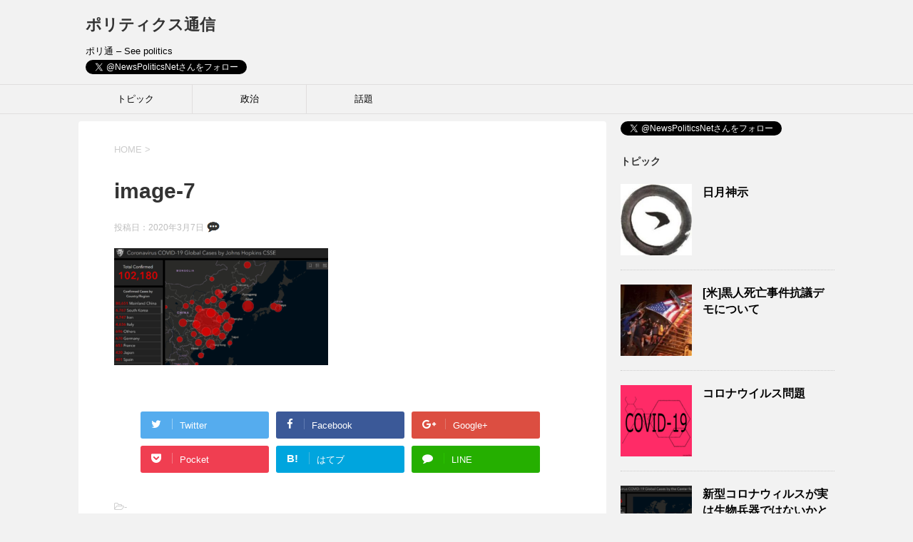

--- FILE ---
content_type: text/html; charset=UTF-8
request_url: https://newspolitics.net/coronavirus-bio/image-7-2/
body_size: 11657
content:
<!DOCTYPE html>
<!--[if lt IE 7]>
<html class="ie6" lang="ja"
	prefix="og: https://ogp.me/ns#" > <![endif]-->
<!--[if IE 7]>
<html class="i7" lang="ja"
	prefix="og: https://ogp.me/ns#" > <![endif]-->
<!--[if IE 8]>
<html class="ie" lang="ja"
	prefix="og: https://ogp.me/ns#" > <![endif]-->
<!--[if gt IE 8]><!-->
<html lang="ja"
	prefix="og: https://ogp.me/ns#" >
	<!--<![endif]-->
	<head prefix="og: http://ogp.me/ns# fb: http://ogp.me/ns/fb# article: http://ogp.me/ns/article#">
		<meta charset="UTF-8" >
		<meta name="viewport" content="width=device-width,initial-scale=1.0,user-scalable=yes">
		<meta name="format-detection" content="telephone=no" >
		
		
		<link rel="alternate" type="application/rss+xml" title="ポリティクス通信 RSS Feed" href="https://newspolitics.net/feed/" />
		<link rel="pingback" href="https://newspolitics.net/xmlrpc.php" >
		<!--[if lt IE 9]>
		<script src="https://newspolitics.net/wp-content/themes/stinger8/js/html5shiv.js"></script>
		<![endif]-->
				<title>image-7 &#8211; ポリティクス通信</title>
<link rel='dns-prefetch' href='//ajax.googleapis.com' />
<link rel='dns-prefetch' href='//s.w.org' />
		<script type="text/javascript">
			window._wpemojiSettings = {"baseUrl":"https:\/\/s.w.org\/images\/core\/emoji\/12.0.0-1\/72x72\/","ext":".png","svgUrl":"https:\/\/s.w.org\/images\/core\/emoji\/12.0.0-1\/svg\/","svgExt":".svg","source":{"concatemoji":"https:\/\/newspolitics.net\/wp-includes\/js\/wp-emoji-release.min.js?ver=5.4.18"}};
			/*! This file is auto-generated */
			!function(e,a,t){var n,r,o,i=a.createElement("canvas"),p=i.getContext&&i.getContext("2d");function s(e,t){var a=String.fromCharCode;p.clearRect(0,0,i.width,i.height),p.fillText(a.apply(this,e),0,0);e=i.toDataURL();return p.clearRect(0,0,i.width,i.height),p.fillText(a.apply(this,t),0,0),e===i.toDataURL()}function c(e){var t=a.createElement("script");t.src=e,t.defer=t.type="text/javascript",a.getElementsByTagName("head")[0].appendChild(t)}for(o=Array("flag","emoji"),t.supports={everything:!0,everythingExceptFlag:!0},r=0;r<o.length;r++)t.supports[o[r]]=function(e){if(!p||!p.fillText)return!1;switch(p.textBaseline="top",p.font="600 32px Arial",e){case"flag":return s([127987,65039,8205,9895,65039],[127987,65039,8203,9895,65039])?!1:!s([55356,56826,55356,56819],[55356,56826,8203,55356,56819])&&!s([55356,57332,56128,56423,56128,56418,56128,56421,56128,56430,56128,56423,56128,56447],[55356,57332,8203,56128,56423,8203,56128,56418,8203,56128,56421,8203,56128,56430,8203,56128,56423,8203,56128,56447]);case"emoji":return!s([55357,56424,55356,57342,8205,55358,56605,8205,55357,56424,55356,57340],[55357,56424,55356,57342,8203,55358,56605,8203,55357,56424,55356,57340])}return!1}(o[r]),t.supports.everything=t.supports.everything&&t.supports[o[r]],"flag"!==o[r]&&(t.supports.everythingExceptFlag=t.supports.everythingExceptFlag&&t.supports[o[r]]);t.supports.everythingExceptFlag=t.supports.everythingExceptFlag&&!t.supports.flag,t.DOMReady=!1,t.readyCallback=function(){t.DOMReady=!0},t.supports.everything||(n=function(){t.readyCallback()},a.addEventListener?(a.addEventListener("DOMContentLoaded",n,!1),e.addEventListener("load",n,!1)):(e.attachEvent("onload",n),a.attachEvent("onreadystatechange",function(){"complete"===a.readyState&&t.readyCallback()})),(n=t.source||{}).concatemoji?c(n.concatemoji):n.wpemoji&&n.twemoji&&(c(n.twemoji),c(n.wpemoji)))}(window,document,window._wpemojiSettings);
		</script>
		<style type="text/css">
img.wp-smiley,
img.emoji {
	display: inline !important;
	border: none !important;
	box-shadow: none !important;
	height: 1em !important;
	width: 1em !important;
	margin: 0 .07em !important;
	vertical-align: -0.1em !important;
	background: none !important;
	padding: 0 !important;
}
</style>
	<link rel='stylesheet' id='wp-block-library-css'  href='https://newspolitics.net/wp-includes/css/dist/block-library/style.min.css?ver=5.4.18' type='text/css' media='all' />
<style id='wp-block-library-inline-css' type='text/css'>
.has-text-align-justify{text-align:justify;}
</style>
<link rel='stylesheet' id='cld-font-awesome-css'  href='https://newspolitics.net/wp-content/plugins/comments-like-dislike/css/fontawesome/css/all.min.css?ver=1.1.0' type='text/css' media='all' />
<link rel='stylesheet' id='cld-frontend-css'  href='https://newspolitics.net/wp-content/plugins/comments-like-dislike/css/cld-frontend.css?ver=1.1.0' type='text/css' media='all' />
<link rel='stylesheet' id='contact-form-7-css'  href='https://newspolitics.net/wp-content/plugins/contact-form-7/includes/css/styles.css?ver=5.1.7' type='text/css' media='all' />
<link rel='stylesheet' id='toc-screen-css'  href='https://newspolitics.net/wp-content/plugins/table-of-contents-plus/screen.min.css?ver=2002' type='text/css' media='all' />
<link rel='stylesheet' id='parent-style-css'  href='https://newspolitics.net/wp-content/themes/stinger8/style.css?ver=5.4.18' type='text/css' media='all' />
<link rel='stylesheet' id='normalize-css'  href='https://newspolitics.net/wp-content/themes/stinger8/css/normalize.css?ver=1.5.9' type='text/css' media='all' />
<link rel='stylesheet' id='font-awesome-css'  href='https://newspolitics.net/wp-content/themes/stinger8/css/fontawesome/css/font-awesome.min.css?ver=4.5.0' type='text/css' media='all' />
<link rel='stylesheet' id='style-css'  href='https://newspolitics.net/wp-content/themes/stinger8-child/style.css?ver=5.4.18' type='text/css' media='all' />
<link rel='stylesheet' id='recent-posts-widget-with-thumbnails-public-style-css'  href='https://newspolitics.net/wp-content/plugins/recent-posts-widget-with-thumbnails/public.css?ver=6.7.0' type='text/css' media='all' />
<link rel='stylesheet' id='jetpack_css-css'  href='https://newspolitics.net/wp-content/plugins/jetpack/css/jetpack.css?ver=8.4.5' type='text/css' media='all' />
<script type='text/javascript' src='//ajax.googleapis.com/ajax/libs/jquery/1.11.3/jquery.min.js?ver=1.11.3'></script>
<script type='text/javascript'>
/* <![CDATA[ */
var cld_js_object = {"admin_ajax_url":"https:\/\/newspolitics.net\/wp-admin\/admin-ajax.php","admin_ajax_nonce":"12b544868d"};
/* ]]> */
</script>
<script type='text/javascript' src='https://newspolitics.net/wp-content/plugins/comments-like-dislike/js/cld-frontend.js?ver=1.1.0'></script>
<link rel='https://api.w.org/' href='https://newspolitics.net/wp-json/' />
<link rel='shortlink' href='https://newspolitics.net/?p=1035' />
<link rel="alternate" type="application/json+oembed" href="https://newspolitics.net/wp-json/oembed/1.0/embed?url=https%3A%2F%2Fnewspolitics.net%2Fcoronavirus-bio%2Fimage-7-2%2F" />
<link rel="alternate" type="text/xml+oembed" href="https://newspolitics.net/wp-json/oembed/1.0/embed?url=https%3A%2F%2Fnewspolitics.net%2Fcoronavirus-bio%2Fimage-7-2%2F&#038;format=xml" />
<style></style><!-- User Heat Tag -->
<script type="text/javascript">
(function(add, cla){window['UserHeatTag']=cla;window[cla]=window[cla]||function(){(window[cla].q=window[cla].q||[]).push(arguments)},window[cla].l=1*new Date();var ul=document.createElement('script');var tag = document.getElementsByTagName('script')[0];ul.async=1;ul.src=add;tag.parentNode.insertBefore(ul,tag);})('//uh.nakanohito.jp/uhj2/uh.js', '_uhtracker');_uhtracker({id:'uhVWftqwPS'});
</script>
<!-- End User Heat Tag --><style type='text/css'>img#wpstats{display:none}</style>			<script type="text/javascript" >
				window.ga=window.ga||function(){(ga.q=ga.q||[]).push(arguments)};ga.l=+new Date;
				ga('create', 'UA-161639346-1', 'auto');
				// Plugins
				
				ga('send', 'pageview');
			</script>
			<script async src="https://www.google-analytics.com/analytics.js"></script>
			<link rel="icon" href="https://newspolitics.net/wp-content/uploads/2020/03/cropped-cropped-icon-32x32.png" sizes="32x32" />
<link rel="icon" href="https://newspolitics.net/wp-content/uploads/2020/03/cropped-cropped-icon-192x192.png" sizes="192x192" />
<link rel="apple-touch-icon" href="https://newspolitics.net/wp-content/uploads/2020/03/cropped-cropped-icon-180x180.png" />
<meta name="msapplication-TileImage" content="https://newspolitics.net/wp-content/uploads/2020/03/cropped-cropped-icon-270x270.png" />
		<!-- Global site tag (gtag.js) - Google Analytics -->
<script async src="https://www.googletagmanager.com/gtag/js?id=UA-161639346-1"></script>
<script>
  window.dataLayer = window.dataLayer || [];
  function gtag(){dataLayer.push(arguments);}
  gtag('js', new Date());

  gtag('config', 'UA-161639346-1');
</script>
	</head>
	<body data-rsssl=1 class="attachment attachment-template-default single single-attachment postid-1035 attachmentid-1035 attachment-png" >
			<div id="st-ami">
				<div id="wrapper">
				<div id="wrapper-in">
					<header>
						<div id="headbox-bg">
							<div class="clearfix" id="headbox">
								<nav id="s-navi" class="pcnone">
	<dl class="acordion">
		<dt class="trigger">
			<p><span class="op"><i class="fa fa-bars"></i></span></p>
		</dt>

		<dd class="acordion_tree">
						<div class="menu-menu-container"><ul id="menu-menu" class="menu"><li id="menu-item-949" class="menu-item menu-item-type-taxonomy menu-item-object-category menu-item-949"><a href="https://newspolitics.net/category/%e3%83%88%e3%83%94%e3%83%83%e3%82%af/">トピック</a></li>
<li id="menu-item-562" class="menu-item menu-item-type-taxonomy menu-item-object-category menu-item-562"><a href="https://newspolitics.net/category/%e6%94%bf%e6%b2%bb/">政治</a></li>
<li id="menu-item-561" class="menu-item menu-item-type-taxonomy menu-item-object-category menu-item-561"><a href="https://newspolitics.net/category/%e8%a9%b1%e9%a1%8c/">話題</a></li>
</ul></div>			<div class="clear"></div>

		</dd>
	</dl>
</nav>
									<div id="header-l">
									<!-- ロゴ又はブログ名 -->
									<p class="sitename">
										<a href="https://newspolitics.net/">
											ポリティクス通信										</a>
									</p>
									<!-- ロゴ又はブログ名ここまで -->
									<!-- キャプション -->
																			<p class="descr">
											ポリ通 &#8211; See politics										</p>
																									<a href="https://twitter.com/NewsPoliticsNet?ref_src=twsrc%5Etfw" class="twitter-follow-button" data-show-count="false">Follow @NewsPoliticsNet</a><script async src="https://platform.twitter.com/widgets.js" charset="utf-8"></script>
									</div><!-- /#header-l -->

							</div><!-- /#headbox-bg -->
						</div><!-- /#headbox clearfix -->


						<div id="gazou-wide">
										<div id="st-menubox">
			<div id="st-menuwide">
				<nav class="smanone clearfix"><ul id="menu-menu-1" class="menu"><li class="menu-item menu-item-type-taxonomy menu-item-object-category menu-item-949"><a href="https://newspolitics.net/category/%e3%83%88%e3%83%94%e3%83%83%e3%82%af/">トピック</a></li>
<li class="menu-item menu-item-type-taxonomy menu-item-object-category menu-item-562"><a href="https://newspolitics.net/category/%e6%94%bf%e6%b2%bb/">政治</a></li>
<li class="menu-item menu-item-type-taxonomy menu-item-object-category menu-item-561"><a href="https://newspolitics.net/category/%e8%a9%b1%e9%a1%8c/">話題</a></li>
</ul></nav>			</div>
		</div>
	
							
						</div>
						<!-- /gazou -->

					</header>
					<div id="content-w">
<div id="content" class="clearfix">
	<div id="contentInner">

		<div class="st-main">

			<!-- ぱんくず -->
			<section id="breadcrumb">
			<ol itemscope itemtype="http://schema.org/BreadcrumbList">
					 <li itemprop="itemListElement" itemscope
      itemtype="http://schema.org/ListItem"><a href="https://newspolitics.net" itemprop="item"><span itemprop="name">HOME</span></a> > <meta itemprop="position" content="1" /></li>
							</ol>
			</section>
			<!--/ ぱんくず -->

			<div id="post-1035" class="st-post post-1035 attachment type-attachment status-inherit hentry">
				<article>
					<!--ループ開始 -->
										
										<p class="st-catgroup">
										</p>
									

					<h1 class="entry-title">image-7</h1>

					<div class="blogbox">
						<p><span class="kdate">
															投稿日：<time class="updated" datetime="2020-03-07T12:58:26+0900">2020年3月7日</time>
														<a href="#comments"><img src="https://newspolitics.net/wp-content/uploads/2020/04/image-14.png"  width="20" height="20"></a>
						</span></p>
					</div>

					<div class="mainbox">
							<div class="entry-content">
								<p class="attachment"><a href='https://newspolitics.net/wp-content/uploads/2020/03/image-7.png'><img width="300" height="164" src="https://newspolitics.net/wp-content/uploads/2020/03/image-7-300x164.png" class="attachment-medium size-medium" alt="" srcset="https://newspolitics.net/wp-content/uploads/2020/03/image-7-300x164.png 300w, https://newspolitics.net/wp-content/uploads/2020/03/image-7-1024x559.png 1024w, https://newspolitics.net/wp-content/uploads/2020/03/image-7-768x419.png 768w, https://newspolitics.net/wp-content/uploads/2020/03/image-7-1536x838.png 1536w, https://newspolitics.net/wp-content/uploads/2020/03/image-7.png 1892w" sizes="(max-width: 300px) 100vw, 300px" /></a></p>
							</div>
						<div class="adbox">

				
	
							
	</div>
		
								<a href="second.php#comments"></a>
					</div><!-- .mainboxここまで -->

	
							<div class="sns">
	<ul class="clearfix">
		<!--ツイートボタン-->
		<li class="twitter"> 
		<a onclick="window.open('//twitter.com/intent/tweet?url=https%3A%2F%2Fnewspolitics.net%2Fcoronavirus-bio%2Fimage-7-2%2F&text=image-7&tw_p=tweetbutton', '', 'width=500,height=450'); return false;"><i class="fa fa-twitter"></i><span class="snstext " >Twitter</span></a>
		</li>

		<!--Facebookボタン-->      
		<li class="facebook">
		<a href="//www.facebook.com/sharer.php?src=bm&u=https%3A%2F%2Fnewspolitics.net%2Fcoronavirus-bio%2Fimage-7-2%2F&t=image-7" target="_blank"><i class="fa fa-facebook"></i><span class="snstext " >Facebook</span>
		</a>
		</li>

		<!--Google+1ボタン-->
		<li class="googleplus">
		<a href="https://plus.google.com/share?url=https%3A%2F%2Fnewspolitics.net%2Fcoronavirus-bio%2Fimage-7-2%2F" target="_blank"><i class="fa fa-google-plus"></i><span class="snstext " >Google+</span></a>
		</li>

		<!--ポケットボタン-->      
		<li class="pocket">
		<a onclick="window.open('//getpocket.com/edit?url=https%3A%2F%2Fnewspolitics.net%2Fcoronavirus-bio%2Fimage-7-2%2F&title=image-7', '', 'width=500,height=350'); return false;"><i class="fa fa-get-pocket"></i><span class="snstext " >Pocket</span></a></li>

		<!--はてブボタン-->  
		<li class="hatebu">       
			<a href="//b.hatena.ne.jp/entry/https://newspolitics.net/coronavirus-bio/image-7-2/" class="hatena-bookmark-button" data-hatena-bookmark-layout="simple" title="image-7"><span style="font-weight:bold" class="fa-hatena">B!</span><span class="snstext " >はてブ</span>
			</a><script type="text/javascript" src="//b.st-hatena.com/js/bookmark_button.js" charset="utf-8" async="async"></script>

		</li>

		<!--LINEボタン-->   
		<li class="line">
		<a href="//line.me/R/msg/text/?image-7%0Ahttps%3A%2F%2Fnewspolitics.net%2Fcoronavirus-bio%2Fimage-7-2%2F" target="_blank"><i class="fa fa-comment" aria-hidden="true"></i><span class="snstext" >LINE</span></a>
		</li>     
	</ul>

	</div> 

						<p class="tagst">
							<i class="fa fa-folder-open-o" aria-hidden="true"></i>-<br/>
													</p>

					

										<!--ループ終了-->
			</article>
					<div class="st-aside">
						<hr class="hrcss" />
<div id="comments">
     	<h5 id="resp"><i class="fa fa-commenting"></i>&nbsp;メッセージ</h5>
          <ul class="commets-list">
                  <li class="comment even thread-even depth-1" id="li-comment-35614">
     <div id="comment-35614">
       <div class="comment-listCon">
         <span class="comment-name">
           <cite class="fn"><a href='https://www.purecannastore.com/plug-and-play-pods.php' rel='external nofollow ugc' class='url'>buy plug play pods online</a></cite> <span class="says">より:</span>         </span>
         <span class="comment-date-edit">
           2021/06/02(水) 07:21          </span>
            <p>259093 674151Thanks for the fantastic post against your blog, it genuinely provides me with a look about this subject.??;~.?? 852360</p>
<div class="cld-like-dislike-wrap cld-template-1">
    <div class="cld-like-wrap  cld-common-wrap">
    <a href="javascript:void(0)"
       class="cld-like-trigger cld-like-dislike-trigger "
       title="いいね"
       data-comment-id="35614"
       data-trigger-type="like"
       data-restriction="cookie"
       data-ip-check="0"
       data-user-check="1"

       >
                           <i class="fas fa-thumbs-up"></i>
                    </a>
    <span class="cld-like-count-wrap cld-count-wrap">    </span>
</div><div class="cld-dislike-wrap  cld-common-wrap">
    <a href="javascript:void(0)" class="cld-dislike-trigger cld-like-dislike-trigger " title="よくないね" data-comment-id="35614" data-trigger-type="dislike" data-ip-check="0" data-restriction="cookie" data-user-check="1">
                        <i class="fas fa-thumbs-down"></i>
                    </a>
    <span class="cld-dislike-count-wrap cld-count-wrap"></span>
</div></div>

		   <a rel='nofollow' class='comment-reply-link' href='https://newspolitics.net/coronavirus-bio/image-7-2/?replytocom=35614#respond' data-commentid="35614" data-postid="1035" data-belowelement="comment-35614" data-respondelement="respond" aria-label='buy plug play pods online に返信'>返信</a>    </div>
  </div>
</li><!-- #comment-## -->
   <li class="comment odd alt thread-odd thread-alt depth-1" id="li-comment-36040">
     <div id="comment-36040">
       <div class="comment-listCon">
         <span class="comment-name">
           <cite class="fn"><a href='https://dealbreaker.com/2020/07/hedge-funds-pe-get-ppp' rel='external nofollow ugc' class='url'>Peter Comisar Disgraced Ex Goldman Sachs Banker Sued By Scooter Braun For Fraud.</a></cite> <span class="says">より:</span>         </span>
         <span class="comment-date-edit">
           2021/06/03(木) 18:39          </span>
            <p>763461 6412What a lovely weblog page. I will undoubtedly be back once again. Please keep writing! 771636</p>
<div class="cld-like-dislike-wrap cld-template-1">
    <div class="cld-like-wrap  cld-common-wrap">
    <a href="javascript:void(0)"
       class="cld-like-trigger cld-like-dislike-trigger "
       title="いいね"
       data-comment-id="36040"
       data-trigger-type="like"
       data-restriction="cookie"
       data-ip-check="0"
       data-user-check="1"

       >
                           <i class="fas fa-thumbs-up"></i>
                    </a>
    <span class="cld-like-count-wrap cld-count-wrap">    </span>
</div><div class="cld-dislike-wrap  cld-common-wrap">
    <a href="javascript:void(0)" class="cld-dislike-trigger cld-like-dislike-trigger " title="よくないね" data-comment-id="36040" data-trigger-type="dislike" data-ip-check="0" data-restriction="cookie" data-user-check="1">
                        <i class="fas fa-thumbs-down"></i>
                    </a>
    <span class="cld-dislike-count-wrap cld-count-wrap"></span>
</div></div>

		   <a rel='nofollow' class='comment-reply-link' href='https://newspolitics.net/coronavirus-bio/image-7-2/?replytocom=36040#respond' data-commentid="36040" data-postid="1035" data-belowelement="comment-36040" data-respondelement="respond" aria-label='Peter Comisar Disgraced Ex Goldman Sachs Banker Sued By Scooter Braun For Fraud. に返信'>返信</a>    </div>
  </div>
</li><!-- #comment-## -->
   <li class="comment even thread-even depth-1" id="li-comment-39953">
     <div id="comment-39953">
       <div class="comment-listCon">
         <span class="comment-name">
           <cite class="fn"><a href='https://beforeitsnews.com/arts/2021/03/30-of-the-most-creative-3d-printed-home-decor-that-will-inspire-you-to-decorate-more-2517316.html' rel='external nofollow ugc' class='url'>blender 3d printing</a></cite> <span class="says">より:</span>         </span>
         <span class="comment-date-edit">
           2021/06/19(土) 16:58          </span>
            <p>661815 262199Can I just say exactly what a relief to get someone who in fact knows what theyre dealing with on the internet. You in fact know how to bring a difficulty to light and make it essential. The diet must see this and fully grasp this side on the story. I cant believe youre not much more common because you undoubtedly hold the gift. 320014</p>
<div class="cld-like-dislike-wrap cld-template-1">
    <div class="cld-like-wrap  cld-common-wrap">
    <a href="javascript:void(0)"
       class="cld-like-trigger cld-like-dislike-trigger "
       title="いいね"
       data-comment-id="39953"
       data-trigger-type="like"
       data-restriction="cookie"
       data-ip-check="0"
       data-user-check="1"

       >
                           <i class="fas fa-thumbs-up"></i>
                    </a>
    <span class="cld-like-count-wrap cld-count-wrap">    </span>
</div><div class="cld-dislike-wrap  cld-common-wrap">
    <a href="javascript:void(0)" class="cld-dislike-trigger cld-like-dislike-trigger " title="よくないね" data-comment-id="39953" data-trigger-type="dislike" data-ip-check="0" data-restriction="cookie" data-user-check="1">
                        <i class="fas fa-thumbs-down"></i>
                    </a>
    <span class="cld-dislike-count-wrap cld-count-wrap"></span>
</div></div>

		   <a rel='nofollow' class='comment-reply-link' href='https://newspolitics.net/coronavirus-bio/image-7-2/?replytocom=39953#respond' data-commentid="39953" data-postid="1035" data-belowelement="comment-39953" data-respondelement="respond" aria-label='blender 3d printing に返信'>返信</a>    </div>
  </div>
</li><!-- #comment-## -->
   <li class="comment odd alt thread-odd thread-alt depth-1" id="li-comment-123345">
     <div id="comment-123345">
       <div class="comment-listCon">
         <span class="comment-name">
           <cite class="fn">alphamedssupply</cite> <span class="says">より:</span>         </span>
         <span class="comment-date-edit">
           2021/09/04(土) 08:31          </span>
            <p><a href="https://alphamedssupply.com/" rel="nofollow ugc">product/where-to-buy-ksalol-xanax-1mg-online/</a></p>
<div class="cld-like-dislike-wrap cld-template-1">
    <div class="cld-like-wrap  cld-common-wrap">
    <a href="javascript:void(0)"
       class="cld-like-trigger cld-like-dislike-trigger "
       title="いいね"
       data-comment-id="123345"
       data-trigger-type="like"
       data-restriction="cookie"
       data-ip-check="0"
       data-user-check="1"

       >
                           <i class="fas fa-thumbs-up"></i>
                    </a>
    <span class="cld-like-count-wrap cld-count-wrap">    </span>
</div><div class="cld-dislike-wrap  cld-common-wrap">
    <a href="javascript:void(0)" class="cld-dislike-trigger cld-like-dislike-trigger " title="よくないね" data-comment-id="123345" data-trigger-type="dislike" data-ip-check="0" data-restriction="cookie" data-user-check="1">
                        <i class="fas fa-thumbs-down"></i>
                    </a>
    <span class="cld-dislike-count-wrap cld-count-wrap"></span>
</div></div>

		   <a rel='nofollow' class='comment-reply-link' href='https://newspolitics.net/coronavirus-bio/image-7-2/?replytocom=123345#respond' data-commentid="123345" data-postid="1035" data-belowelement="comment-123345" data-respondelement="respond" aria-label='alphamedssupply に返信'>返信</a>    </div>
  </div>
</li><!-- #comment-## -->
   <li class="comment even thread-even depth-1" id="li-comment-134391">
     <div id="comment-134391">
       <div class="comment-listCon">
         <span class="comment-name">
           <cite class="fn">alphamedssupply</cite> <span class="says">より:</span>         </span>
         <span class="comment-date-edit">
           2021/09/10(金) 08:10          </span>
            <p><a href="https://alphamedssupply.com/product/buy-tramadol-225mg-online-buy tramadol without prescription/" rel="nofollow ugc">buy tramadol-225mg</a></p>
<div class="cld-like-dislike-wrap cld-template-1">
    <div class="cld-like-wrap  cld-common-wrap">
    <a href="javascript:void(0)"
       class="cld-like-trigger cld-like-dislike-trigger "
       title="いいね"
       data-comment-id="134391"
       data-trigger-type="like"
       data-restriction="cookie"
       data-ip-check="0"
       data-user-check="1"

       >
                           <i class="fas fa-thumbs-up"></i>
                    </a>
    <span class="cld-like-count-wrap cld-count-wrap">    </span>
</div><div class="cld-dislike-wrap  cld-common-wrap">
    <a href="javascript:void(0)" class="cld-dislike-trigger cld-like-dislike-trigger " title="よくないね" data-comment-id="134391" data-trigger-type="dislike" data-ip-check="0" data-restriction="cookie" data-user-check="1">
                        <i class="fas fa-thumbs-down"></i>
                    </a>
    <span class="cld-dislike-count-wrap cld-count-wrap"></span>
</div></div>

		   <a rel='nofollow' class='comment-reply-link' href='https://newspolitics.net/coronavirus-bio/image-7-2/?replytocom=134391#respond' data-commentid="134391" data-postid="1035" data-belowelement="comment-134391" data-respondelement="respond" aria-label='alphamedssupply に返信'>返信</a>    </div>
  </div>
</li><!-- #comment-## -->
   <li class="comment odd alt thread-odd thread-alt depth-1" id="li-comment-150820">
     <div id="comment-150820">
       <div class="comment-listCon">
         <span class="comment-name">
           <cite class="fn">counterfeit money for sale</cite> <span class="says">より:</span>         </span>
         <span class="comment-date-edit">
           2021/09/19(日) 12:29          </span>
            <p><a href="https://realqualitybanknotes.com/product/where-can-i-buy-counterfeit-money/" rel="nofollow ugc">buy high quality counterfeit money online</a></p>
<div class="cld-like-dislike-wrap cld-template-1">
    <div class="cld-like-wrap  cld-common-wrap">
    <a href="javascript:void(0)"
       class="cld-like-trigger cld-like-dislike-trigger "
       title="いいね"
       data-comment-id="150820"
       data-trigger-type="like"
       data-restriction="cookie"
       data-ip-check="0"
       data-user-check="1"

       >
                           <i class="fas fa-thumbs-up"></i>
                    </a>
    <span class="cld-like-count-wrap cld-count-wrap">    </span>
</div><div class="cld-dislike-wrap  cld-common-wrap">
    <a href="javascript:void(0)" class="cld-dislike-trigger cld-like-dislike-trigger " title="よくないね" data-comment-id="150820" data-trigger-type="dislike" data-ip-check="0" data-restriction="cookie" data-user-check="1">
                        <i class="fas fa-thumbs-down"></i>
                    </a>
    <span class="cld-dislike-count-wrap cld-count-wrap"></span>
</div></div>

		   <a rel='nofollow' class='comment-reply-link' href='https://newspolitics.net/coronavirus-bio/image-7-2/?replytocom=150820#respond' data-commentid="150820" data-postid="1035" data-belowelement="comment-150820" data-respondelement="respond" aria-label='counterfeit money for sale に返信'>返信</a>    </div>
  </div>
</li><!-- #comment-## -->
   <li class="comment even thread-even depth-1" id="li-comment-152353">
     <div id="comment-152353">
       <div class="comment-listCon">
         <span class="comment-name">
           <cite class="fn">where can I buy counterfeit money</cite> <span class="says">より:</span>         </span>
         <span class="comment-date-edit">
           2021/09/19(日) 23:54          </span>
            <p>this is a great topic of debate and I will love it if we could deliberate on this via my blog.<br />
 <a href="https://realqualitybanknotes.com/product-category/euro/" rel="nofollow ugc">buying counterfeit money online</a></p>
<div class="cld-like-dislike-wrap cld-template-1">
    <div class="cld-like-wrap  cld-common-wrap">
    <a href="javascript:void(0)"
       class="cld-like-trigger cld-like-dislike-trigger "
       title="いいね"
       data-comment-id="152353"
       data-trigger-type="like"
       data-restriction="cookie"
       data-ip-check="0"
       data-user-check="1"

       >
                           <i class="fas fa-thumbs-up"></i>
                    </a>
    <span class="cld-like-count-wrap cld-count-wrap">    </span>
</div><div class="cld-dislike-wrap  cld-common-wrap">
    <a href="javascript:void(0)" class="cld-dislike-trigger cld-like-dislike-trigger " title="よくないね" data-comment-id="152353" data-trigger-type="dislike" data-ip-check="0" data-restriction="cookie" data-user-check="1">
                        <i class="fas fa-thumbs-down"></i>
                    </a>
    <span class="cld-dislike-count-wrap cld-count-wrap"></span>
</div></div>

		   <a rel='nofollow' class='comment-reply-link' href='https://newspolitics.net/coronavirus-bio/image-7-2/?replytocom=152353#respond' data-commentid="152353" data-postid="1035" data-belowelement="comment-152353" data-respondelement="respond" aria-label='where can I buy counterfeit money に返信'>返信</a>    </div>
  </div>
</li><!-- #comment-## -->
   <li class="comment odd alt thread-odd thread-alt depth-1" id="li-comment-155156">
     <div id="comment-155156">
       <div class="comment-listCon">
         <span class="comment-name">
           <cite class="fn">alko 1</cite> <span class="says">より:</span>         </span>
         <span class="comment-date-edit">
           2021/09/21(火) 12:07          </span>
            <p>price is your beautiful smile please do get back to my blog.<br />
<a href="https://capsulescares.com/index.php/contact/" rel="nofollow ugc">alko 1 xanax review</a></p>
<div class="cld-like-dislike-wrap cld-template-1">
    <div class="cld-like-wrap  cld-common-wrap">
    <a href="javascript:void(0)"
       class="cld-like-trigger cld-like-dislike-trigger "
       title="いいね"
       data-comment-id="155156"
       data-trigger-type="like"
       data-restriction="cookie"
       data-ip-check="0"
       data-user-check="1"

       >
                           <i class="fas fa-thumbs-up"></i>
                    </a>
    <span class="cld-like-count-wrap cld-count-wrap">    </span>
</div><div class="cld-dislike-wrap  cld-common-wrap">
    <a href="javascript:void(0)" class="cld-dislike-trigger cld-like-dislike-trigger " title="よくないね" data-comment-id="155156" data-trigger-type="dislike" data-ip-check="0" data-restriction="cookie" data-user-check="1">
                        <i class="fas fa-thumbs-down"></i>
                    </a>
    <span class="cld-dislike-count-wrap cld-count-wrap"></span>
</div></div>

		   <a rel='nofollow' class='comment-reply-link' href='https://newspolitics.net/coronavirus-bio/image-7-2/?replytocom=155156#respond' data-commentid="155156" data-postid="1035" data-belowelement="comment-155156" data-respondelement="respond" aria-label='alko 1 に返信'>返信</a>    </div>
  </div>
</li><!-- #comment-## -->
          </ul>
          	<div id="respond" class="comment-respond">
		<h3 id="reply-title" class="comment-reply-title">メッセージを入力 <small><a rel="nofollow" id="cancel-comment-reply-link" href="/coronavirus-bio/image-7-2/#respond" style="display:none;">コメントをキャンセル</a></small></h3><form action="https://newspolitics.net/wp-comments-post.php" method="post" id="commentform" class="comment-form"><p class="comment-form-author"><label for="author">名前</label> <input id="author" name="author" type="text" value="" size="30" /></p>


<p class="comment-form-comment"><label for="comment">コメント</label> <textarea id="comment" name="comment" cols="45" rows="8" maxlength="65525" required="required"></textarea></p><p class="form-submit"><input name="submit" type="submit" id="submit" class="submit" value="メッセージを送信" /> <input type='hidden' name='comment_post_ID' value='1035' id='comment_post_ID' />
<input type='hidden' name='comment_parent' id='comment_parent' value='0' />
</p></form>	</div><!-- #respond -->
	</div>
 
<!-- END singer -->
						<!--関連記事-->
						<p class="point"><span class="point-in">関連記事</span></p>
<div class="kanren">
							<dl class="clearfix">
				<dt><a href="https://newspolitics.net/%e3%80%90%e9%80%9f%e5%a0%b1%e3%80%91%e6%9d%b1%e4%ba%ac%e3%81%a7%e6%96%b0%e3%81%9f%e3%81%ab%ef%bc%91%ef%bc%95%e4%ba%ba%e3%81%ae%e6%96%b0%e5%9e%8b%e3%82%b3%e3%83%ad%e3%83%8a%e6%84%9f%e6%9f%93%e7%a2%ba/">
													<img width="150" height="150" src="https://newspolitics.net/wp-content/uploads/2020/03/26NJ_shinjyukutocyou_TP_V-150x150.jpg" class="attachment-thumbnail size-thumbnail wp-post-image" alt="" srcset="https://newspolitics.net/wp-content/uploads/2020/03/26NJ_shinjyukutocyou_TP_V-150x150.jpg 150w, https://newspolitics.net/wp-content/uploads/2020/03/26NJ_shinjyukutocyou_TP_V-100x100.jpg 100w" sizes="(max-width: 150px) 100vw, 150px" />											</a></dt>
				<dd>
					<p class="kanren-t"><a href="https://newspolitics.net/%e3%80%90%e9%80%9f%e5%a0%b1%e3%80%91%e6%9d%b1%e4%ba%ac%e3%81%a7%e6%96%b0%e3%81%9f%e3%81%ab%ef%bc%91%ef%bc%95%e4%ba%ba%e3%81%ae%e6%96%b0%e5%9e%8b%e3%82%b3%e3%83%ad%e3%83%8a%e6%84%9f%e6%9f%93%e7%a2%ba/">
							【速報】東京で新たに１５人の新型コロナ感染確認						</a></p>

					<div class="smanone2">
						<p> &#8230; </p>
					</div>
				</dd>
			</dl>
					<dl class="clearfix">
				<dt><a href="https://newspolitics.net/%e3%80%90%e6%ad%bb%e9%97%98%e3%80%91%e3%82%b3%e3%83%b3%e3%83%93%e3%83%8b%e5%ba%97%e5%93%a1%e3%81%8c%e5%ae%a2%e6%8a%95%e3%81%92%e9%a3%9b%e3%81%b0%e3%81%99%e3%80%80%e7%94%b7%e3%81%af%e9%a0%ad%e3%82%92/">
													<img width="150" height="150" src="https://newspolitics.net/wp-content/uploads/2020/05/1156022_s-150x150.jpg" class="attachment-thumbnail size-thumbnail wp-post-image" alt="" srcset="https://newspolitics.net/wp-content/uploads/2020/05/1156022_s-150x150.jpg 150w, https://newspolitics.net/wp-content/uploads/2020/05/1156022_s-100x100.jpg 100w" sizes="(max-width: 150px) 100vw, 150px" />											</a></dt>
				<dd>
					<p class="kanren-t"><a href="https://newspolitics.net/%e3%80%90%e6%ad%bb%e9%97%98%e3%80%91%e3%82%b3%e3%83%b3%e3%83%93%e3%83%8b%e5%ba%97%e5%93%a1%e3%81%8c%e5%ae%a2%e6%8a%95%e3%81%92%e9%a3%9b%e3%81%b0%e3%81%99%e3%80%80%e7%94%b7%e3%81%af%e9%a0%ad%e3%82%92/">
							【死闘】コンビニ店員が客投げ飛ばす　男は頭を強く打ち意識不明の重体　支払いが数円足りず戦いになったか・座間						</a></p>

					<div class="smanone2">
						<p> &#8230; </p>
					</div>
				</dd>
			</dl>
					<dl class="clearfix">
				<dt><a href="https://newspolitics.net/%e3%80%90%e6%af%8e%e6%97%a5%e4%b8%96%e8%ab%96%e8%aa%bf%e6%9f%bb%e3%80%91%e3%80%8c%e9%83%bd%e7%9f%a5%e4%ba%8b%e3%81%ab%e3%81%b5%e3%81%95%e3%82%8f%e3%81%97%e3%81%84%e3%81%ae%e3%81%af%e3%80%8d%e5%b0%8f/">
													<img width="150" height="150" src="https://newspolitics.net/wp-content/uploads/2020/06/20200618ax08S_p-150x150.jpg" class="attachment-thumbnail size-thumbnail wp-post-image" alt="" srcset="https://newspolitics.net/wp-content/uploads/2020/06/20200618ax08S_p-150x150.jpg 150w, https://newspolitics.net/wp-content/uploads/2020/06/20200618ax08S_p-100x100.jpg 100w" sizes="(max-width: 150px) 100vw, 150px" />											</a></dt>
				<dd>
					<p class="kanren-t"><a href="https://newspolitics.net/%e3%80%90%e6%af%8e%e6%97%a5%e4%b8%96%e8%ab%96%e8%aa%bf%e6%9f%bb%e3%80%91%e3%80%8c%e9%83%bd%e7%9f%a5%e4%ba%8b%e3%81%ab%e3%81%b5%e3%81%95%e3%82%8f%e3%81%97%e3%81%84%e3%81%ae%e3%81%af%e3%80%8d%e5%b0%8f/">
							【毎日世論調査】「都知事にふさわしいのは」小池百合子51%、宇都宮健児10%、山本太郎8%、小野泰輔7%						</a></p>

					<div class="smanone2">
						<p> &#8230; </p>
					</div>
				</dd>
			</dl>
					<dl class="clearfix">
				<dt><a href="https://newspolitics.net/%e6%9d%b1%e4%ba%ac%e9%83%bd%e3%80%81%e6%96%b0%e3%81%9f%e3%81%ab3%e4%ba%ba%e6%84%9f%e6%9f%93%e3%80%807%e4%ba%ba%e6%ad%bb%e4%ba%a1%e3%80%8022%e6%97%a5/">
													<img width="150" height="150" src="https://newspolitics.net/wp-content/uploads/2020/05/4mRLvf3-150x150.jpg" class="attachment-thumbnail size-thumbnail wp-post-image" alt="" srcset="https://newspolitics.net/wp-content/uploads/2020/05/4mRLvf3-150x150.jpg 150w, https://newspolitics.net/wp-content/uploads/2020/05/4mRLvf3-100x100.jpg 100w" sizes="(max-width: 150px) 100vw, 150px" />											</a></dt>
				<dd>
					<p class="kanren-t"><a href="https://newspolitics.net/%e6%9d%b1%e4%ba%ac%e9%83%bd%e3%80%81%e6%96%b0%e3%81%9f%e3%81%ab3%e4%ba%ba%e6%84%9f%e6%9f%93%e3%80%807%e4%ba%ba%e6%ad%bb%e4%ba%a1%e3%80%8022%e6%97%a5/">
							東京都、新たに3人感染　7人死亡　22日						</a></p>

					<div class="smanone2">
						<p> &#8230; </p>
					</div>
				</dd>
			</dl>
					<dl class="clearfix">
				<dt><a href="https://newspolitics.net/%e3%80%90%e9%8c%af%e4%b9%b1%e3%80%91%e5%b0%82%e9%96%80%e5%ae%b6%e4%bc%9a%e8%ad%b0%e3%80%8c%e6%ba%80%e5%93%a1%e3%81%ae%e9%80%9a%e5%8b%a4%e9%9b%bb%e8%bb%8a%e3%81%af%ef%bc%93%e5%af%86%e3%81%a7%e3%81%af/">
													<img width="150" height="150" src="https://newspolitics.net/wp-content/uploads/2020/04/gRVbDDA-150x150.jpg" class="attachment-thumbnail size-thumbnail wp-post-image" alt="" srcset="https://newspolitics.net/wp-content/uploads/2020/04/gRVbDDA-150x150.jpg 150w, https://newspolitics.net/wp-content/uploads/2020/04/gRVbDDA-100x100.jpg 100w" sizes="(max-width: 150px) 100vw, 150px" />											</a></dt>
				<dd>
					<p class="kanren-t"><a href="https://newspolitics.net/%e3%80%90%e9%8c%af%e4%b9%b1%e3%80%91%e5%b0%82%e9%96%80%e5%ae%b6%e4%bc%9a%e8%ad%b0%e3%80%8c%e6%ba%80%e5%93%a1%e3%81%ae%e9%80%9a%e5%8b%a4%e9%9b%bb%e8%bb%8a%e3%81%af%ef%bc%93%e5%af%86%e3%81%a7%e3%81%af/">
							【錯乱】専門家会議「満員の通勤電車は３密ではない」						</a></p>

					<div class="smanone2">
						<p> &#8230; </p>
					</div>
				</dd>
			</dl>
				</div>
						<!--ページナビ-->
						<div class="p-navi clearfix">
							<dl>
																							</dl>
						</div>
					</div><!-- /st-aside -->

			</div>
			<!--/post-->

		</div><!-- /st-main -->
	</div>
	<!-- /#contentInner -->
	

<div id="side">
	<div class="st-aside">

		
		<a href="https://twitter.com/NewsPoliticsNet?ref_src=twsrc%5Etfw" class="twitter-follow-button" data-show-count="false">Follow @NewsPoliticsNet</a><script async src="https://platform.twitter.com/widgets.js" charset="utf-8"></script>
<p><h3 class="menu_underh2"><a href="https://newspolitics.net/category/%e3%83%88%e3%83%94%e3%83%83%e3%82%af/">トピック</a></h3>
<div class="kanren">
							<dl class="clearfix">
				<dt><a href="https://newspolitics.net/123/">
													<img width="150" height="150" src="https://newspolitics.net/wp-content/uploads/2020/04/ダウンロード-1-150x150.jpg" class="attachment-thumbnail size-thumbnail wp-post-image" alt="" srcset="https://newspolitics.net/wp-content/uploads/2020/04/ダウンロード-1-150x150.jpg 150w, https://newspolitics.net/wp-content/uploads/2020/04/ダウンロード-1-100x100.jpg 100w" sizes="(max-width: 150px) 100vw, 150px" />											</a></dt>
				<dd>
					<div class="blog_info">

					</div>
					<p class="kanren-t"><a href="https://newspolitics.net/123/">日月神示</a></p>

					<div class="smanone2">
											</div>
				</dd>
			</dl>
					<dl class="clearfix">
				<dt><a href="https://newspolitics.net/%e7%b1%b3%e9%bb%92%e4%ba%ba%e6%ad%bb%e4%ba%a1%e4%ba%8b%e4%bb%b6%e6%8a%97%e8%ad%b0%e3%83%87%e3%83%a2%e3%81%ab%e3%81%a4%e3%81%84%e3%81%a6/">
													<img width="150" height="150" src="https://newspolitics.net/wp-content/uploads/2020/06/112577162_7a6759e4-f8bd-41a4-afb9-23e7e7e35a89-150x150.jpg" class="attachment-thumbnail size-thumbnail wp-post-image" alt="" srcset="https://newspolitics.net/wp-content/uploads/2020/06/112577162_7a6759e4-f8bd-41a4-afb9-23e7e7e35a89-150x150.jpg 150w, https://newspolitics.net/wp-content/uploads/2020/06/112577162_7a6759e4-f8bd-41a4-afb9-23e7e7e35a89-100x100.jpg 100w" sizes="(max-width: 150px) 100vw, 150px" />											</a></dt>
				<dd>
					<div class="blog_info">

					</div>
					<p class="kanren-t"><a href="https://newspolitics.net/%e7%b1%b3%e9%bb%92%e4%ba%ba%e6%ad%bb%e4%ba%a1%e4%ba%8b%e4%bb%b6%e6%8a%97%e8%ad%b0%e3%83%87%e3%83%a2%e3%81%ab%e3%81%a4%e3%81%84%e3%81%a6/">[米]黒人死亡事件抗議デモについて</a></p>

					<div class="smanone2">
											</div>
				</dd>
			</dl>
					<dl class="clearfix">
				<dt><a href="https://newspolitics.net/covid-19/">
													<img width="150" height="150" src="https://newspolitics.net/wp-content/uploads/2020/02/covid_19-3-150x150.png" class="attachment-thumbnail size-thumbnail wp-post-image" alt="" srcset="https://newspolitics.net/wp-content/uploads/2020/02/covid_19-3-150x150.png 150w, https://newspolitics.net/wp-content/uploads/2020/02/covid_19-3-100x100.png 100w" sizes="(max-width: 150px) 100vw, 150px" />											</a></dt>
				<dd>
					<div class="blog_info">

					</div>
					<p class="kanren-t"><a href="https://newspolitics.net/covid-19/">コロナウイルス問題</a></p>

					<div class="smanone2">
											</div>
				</dd>
			</dl>
					<dl class="clearfix">
				<dt><a href="https://newspolitics.net/coronavirus-bio/">
													<img width="150" height="150" src="https://newspolitics.net/wp-content/uploads/2020/03/image-16-150x150.png" class="attachment-thumbnail size-thumbnail wp-post-image" alt="" srcset="https://newspolitics.net/wp-content/uploads/2020/03/image-16-150x150.png 150w, https://newspolitics.net/wp-content/uploads/2020/03/image-16-100x100.png 100w" sizes="(max-width: 150px) 100vw, 150px" />											</a></dt>
				<dd>
					<div class="blog_info">

					</div>
					<p class="kanren-t"><a href="https://newspolitics.net/coronavirus-bio/">新型コロナウィルスが実は生物兵器ではないかという問題について</a></p>

					<div class="smanone2">
											</div>
				</dd>
			</dl>
					<dl class="clearfix">
				<dt><a href="https://newspolitics.net/illuminati-card/">
													<img width="150" height="150" src="https://newspolitics.net/wp-content/uploads/2020/02/illu-150x150.jpg" class="attachment-thumbnail size-thumbnail wp-post-image" alt="" srcset="https://newspolitics.net/wp-content/uploads/2020/02/illu-150x150.jpg 150w, https://newspolitics.net/wp-content/uploads/2020/02/illu-100x100.jpg 100w, https://newspolitics.net/wp-content/uploads/2020/02/illu-110x110.jpg 110w" sizes="(max-width: 150px) 100vw, 150px" />											</a></dt>
				<dd>
					<div class="blog_info">

					</div>
					<p class="kanren-t"><a href="https://newspolitics.net/illuminati-card/">イルミナティカード</a></p>

					<div class="smanone2">
											</div>
				</dd>
			</dl>
				</div>

    <h3 class="menu_underh2">New Entry</h3>
<div class="kanren">
	
						<dl class="clearfix">
				<dt><a href="https://newspolitics.net/%e3%80%8e%e9%83%bd%e7%ab%8b%e5%ad%a6%e6%a0%a1%e3%81%ae%e4%bf%ae%e5%ad%a6%e6%97%85%e8%a1%8c%e4%b8%ad%e6%ad%a2%e3%83%bb%e5%bb%b6%e6%9c%9f%e3%80%8f%e5%b0%8f%e6%b1%a0%e7%99%be%e5%90%88%e5%ad%90%e7%9f%a5/">
													<img width="150" height="150" src="https://newspolitics.net/wp-content/uploads/2021/08/ace7e542508bd29aac6fd430d89732f2_t-150x150.jpg" class="attachment-thumbnail size-thumbnail wp-post-image" alt="" srcset="https://newspolitics.net/wp-content/uploads/2021/08/ace7e542508bd29aac6fd430d89732f2_t-150x150.jpg 150w, https://newspolitics.net/wp-content/uploads/2021/08/ace7e542508bd29aac6fd430d89732f2_t-100x100.jpg 100w" sizes="(max-width: 150px) 100vw, 150px" />											</a></dt>
				<dd>
					<div class="blog_info">
						<p>2021/08/19</p>
					</div>
					<p class="kanren-t"><a href="https://newspolitics.net/%e3%80%8e%e9%83%bd%e7%ab%8b%e5%ad%a6%e6%a0%a1%e3%81%ae%e4%bf%ae%e5%ad%a6%e6%97%85%e8%a1%8c%e4%b8%ad%e6%ad%a2%e3%83%bb%e5%bb%b6%e6%9c%9f%e3%80%8f%e5%b0%8f%e6%b1%a0%e7%99%be%e5%90%88%e5%ad%90%e7%9f%a5/">『都立学校の修学旅行中止・延期』小池百合子知事が表明 「オリンピックやっておいて」「高校生活を返して」生徒ら悲鳴</a></p>

					<div class="smanone2">
											</div>
				</dd>
			</dl>
					<dl class="clearfix">
				<dt><a href="https://newspolitics.net/%e3%80%90%e9%80%9f%e5%a0%b1%e3%80%91%e5%9b%bd%e5%86%85%e5%88%9d%e3%80%81%e3%83%9a%e3%83%ab%e3%83%bc%e3%81%a7%e7%a2%ba%e8%aa%8d-%e3%80%8c%e3%83%a9%e3%83%a0%e3%83%80%e6%a0%aa%e3%80%8d-%e7%be%bd%e7%94%b0/">
													<img width="150" height="150" src="https://newspolitics.net/wp-content/uploads/2021/08/download-150x150.jpg" class="attachment-thumbnail size-thumbnail wp-post-image" alt="" srcset="https://newspolitics.net/wp-content/uploads/2021/08/download-150x150.jpg 150w, https://newspolitics.net/wp-content/uploads/2021/08/download-100x100.jpg 100w" sizes="(max-width: 150px) 100vw, 150px" />											</a></dt>
				<dd>
					<div class="blog_info">
						<p>2021/08/06</p>
					</div>
					<p class="kanren-t"><a href="https://newspolitics.net/%e3%80%90%e9%80%9f%e5%a0%b1%e3%80%91%e5%9b%bd%e5%86%85%e5%88%9d%e3%80%81%e3%83%9a%e3%83%ab%e3%83%bc%e3%81%a7%e7%a2%ba%e8%aa%8d-%e3%80%8c%e3%83%a9%e3%83%a0%e3%83%80%e6%a0%aa%e3%80%8d-%e7%be%bd%e7%94%b0/">【速報】国内初、ペルーで確認 「ラムダ株」 羽田空港検疫、感染確認の女性</a></p>

					<div class="smanone2">
											</div>
				</dd>
			</dl>
					<dl class="clearfix">
				<dt><a href="https://newspolitics.net/%e3%80%90%e5%b7%ae%e5%88%a5%e5%95%8f%e9%a1%8c%e3%80%91%e3%81%b2%e3%82%8d%e3%82%86%e3%81%8d%e3%80%8c%e5%83%95%e3%81%af%e5%8d%98%e8%aa%9e%e3%81%ae%e4%bd%bf%e3%81%84%e6%96%b9%e8%87%aa%e4%bd%93%e3%81%ae/">
													<img width="150" height="150" src="https://newspolitics.net/wp-content/uploads/2021/07/image-150x150.png" class="attachment-thumbnail size-thumbnail wp-post-image" alt="" srcset="https://newspolitics.net/wp-content/uploads/2021/07/image-150x150.png 150w, https://newspolitics.net/wp-content/uploads/2021/07/image-100x100.png 100w" sizes="(max-width: 150px) 100vw, 150px" />											</a></dt>
				<dd>
					<div class="blog_info">
						<p>2021/07/17</p>
					</div>
					<p class="kanren-t"><a href="https://newspolitics.net/%e3%80%90%e5%b7%ae%e5%88%a5%e5%95%8f%e9%a1%8c%e3%80%91%e3%81%b2%e3%82%8d%e3%82%86%e3%81%8d%e3%80%8c%e5%83%95%e3%81%af%e5%8d%98%e8%aa%9e%e3%81%ae%e4%bd%bf%e3%81%84%e6%96%b9%e8%87%aa%e4%bd%93%e3%81%ae/">【差別問題】ひろゆき「僕は単語の使い方自体の話をしてる。選手がどう使ったかの話はしてない」「みんなが間違ってる」</a></p>

					<div class="smanone2">
											</div>
				</dd>
			</dl>
					<dl class="clearfix">
				<dt><a href="https://newspolitics.net/%e3%80%90%e6%96%b0%e5%9e%8b%e3%82%b3%e3%83%ad%e3%83%8a%e3%80%91%e3%83%af%e3%82%af%e3%83%81%e3%83%b32%e5%9b%9e%e6%8e%a5%e7%a8%ae%e5%be%8c%e3%81%ab%e6%84%9f%e6%9f%93%e3%80%80%e5%9b%bdhp%e3%81%af/">
													<img width="150" height="150" src="https://newspolitics.net/wp-content/uploads/2021/06/aa6bc667-2f80-4d4e-9d82-9fba73f186a5-150x150.jpg" class="attachment-thumbnail size-thumbnail wp-post-image" alt="" srcset="https://newspolitics.net/wp-content/uploads/2021/06/aa6bc667-2f80-4d4e-9d82-9fba73f186a5-150x150.jpg 150w, https://newspolitics.net/wp-content/uploads/2021/06/aa6bc667-2f80-4d4e-9d82-9fba73f186a5-100x100.jpg 100w" sizes="(max-width: 150px) 100vw, 150px" />											</a></dt>
				<dd>
					<div class="blog_info">
						<p>2021/06/06</p>
					</div>
					<p class="kanren-t"><a href="https://newspolitics.net/%e3%80%90%e6%96%b0%e5%9e%8b%e3%82%b3%e3%83%ad%e3%83%8a%e3%80%91%e3%83%af%e3%82%af%e3%83%81%e3%83%b32%e5%9b%9e%e6%8e%a5%e7%a8%ae%e5%be%8c%e3%81%ab%e6%84%9f%e6%9f%93%e3%80%80%e5%9b%bdhp%e3%81%af/">【新型コロナ】ワクチン2回接種後に感染　国HPは「100%防げず」</a></p>

					<div class="smanone2">
											</div>
				</dd>
			</dl>
					<dl class="clearfix">
				<dt><a href="https://newspolitics.net/%e3%80%90%e9%80%9f%e5%a0%b1%e3%80%91%e6%97%a5%e6%9c%ac%e6%94%bf%e5%ba%9c%e3%80%8c%e4%ba%94%e8%bc%aa%e9%81%b8%e6%89%8b%e3%82%84%e5%a4%a7%e4%bc%9a%e9%96%a2%e4%bf%82%e8%80%85%e3%81%8c%e3%82%b3%e3%83%ad/">
													<img width="150" height="150" src="https://newspolitics.net/wp-content/uploads/2021/04/hospital_gyouretsu-150x150.png" class="attachment-thumbnail size-thumbnail wp-post-image" alt="" srcset="https://newspolitics.net/wp-content/uploads/2021/04/hospital_gyouretsu-150x150.png 150w, https://newspolitics.net/wp-content/uploads/2021/04/hospital_gyouretsu-100x100.png 100w" sizes="(max-width: 150px) 100vw, 150px" />											</a></dt>
				<dd>
					<div class="blog_info">
						<p>2021/04/30</p>
					</div>
					<p class="kanren-t"><a href="https://newspolitics.net/%e3%80%90%e9%80%9f%e5%a0%b1%e3%80%91%e6%97%a5%e6%9c%ac%e6%94%bf%e5%ba%9c%e3%80%8c%e4%ba%94%e8%bc%aa%e9%81%b8%e6%89%8b%e3%82%84%e5%a4%a7%e4%bc%9a%e9%96%a2%e4%bf%82%e8%80%85%e3%81%8c%e3%82%b3%e3%83%ad/">【速報】日本政府「五輪選手や大会関係者がコロナに感染した場合、優先で入院できます！専用の医者も用意します。安心して」</a></p>

					<div class="smanone2">
											</div>
				</dd>
			</dl>
				</div>
				<!-- 追尾広告エリア -->
		<div id="scrollad">
					</div>
		<!-- 追尾広告エリアここまで -->
	</div>
</div>
<!-- /#side -->
</div>
<!--/#content -->
</div><!-- /contentw -->
<footer>
<div id="footer">
<div id="footer-in">
	



	<div class="footer-wbox clearfix">

		<div class="footer-c">
			<!-- フッターのメインコンテンツ -->
			<p class="footerlogo">
			<!-- ロゴ又はブログ名 -->
									<a href="https://newspolitics.net/">
									ポリティクス通信									</a>
							</p>

			<p>
				<a href="https://newspolitics.net/">ポリ通 &#8211; See politics</a>
			</p>
		</div>
	</div>


	<p class="copy">Copyright&copy;
		ポリティクス通信		,
		2025		All Rights Reserved.</p>
	



</div>
</div>
</footer>
</div>
<!-- /#wrapperin -->
</div>
<!-- /#wrapper -->
</div><!-- /#st-ami -->
<!-- ページトップへ戻る -->
	<div id="page-top"><a href="#wrapper" class="fa fa-angle-up"></a></div>
<!-- ページトップへ戻る　終わり -->
<script type='text/javascript' src='https://newspolitics.net/wp-includes/js/comment-reply.min.js?ver=5.4.18'></script>
<script type='text/javascript'>
/* <![CDATA[ */
var wpcf7 = {"apiSettings":{"root":"https:\/\/newspolitics.net\/wp-json\/contact-form-7\/v1","namespace":"contact-form-7\/v1"}};
/* ]]> */
</script>
<script type='text/javascript' src='https://newspolitics.net/wp-content/plugins/contact-form-7/includes/js/scripts.js?ver=5.1.7'></script>
<script type='text/javascript'>
/* <![CDATA[ */
var tocplus = {"visibility_show":"show","visibility_hide":"hide","width":"Auto"};
/* ]]> */
</script>
<script type='text/javascript' src='https://newspolitics.net/wp-content/plugins/table-of-contents-plus/front.min.js?ver=2002'></script>
<script type='text/javascript' src='https://newspolitics.net/wp-content/plugins/ad-invalid-click-protector/assets/js/js.cookie.min.js?ver=3.0.0'></script>
<script type='text/javascript' src='https://newspolitics.net/wp-content/plugins/ad-invalid-click-protector/assets/js/jquery.iframetracker.min.js?ver=2.1.0'></script>
<script type='text/javascript'>
/* <![CDATA[ */
var AICP = {"ajaxurl":"https:\/\/newspolitics.net\/wp-admin\/admin-ajax.php","nonce":"a6a054b6db","ip":"3.131.97.194","clickLimit":"3","clickCounterCookieExp":"3","banDuration":"7","countryBlockCheck":"No","banCountryList":""};
/* ]]> */
</script>
<script type='text/javascript' src='https://newspolitics.net/wp-content/plugins/ad-invalid-click-protector/assets/js/aicp.min.js?ver=1.0'></script>
<script type='text/javascript' src='https://newspolitics.net/wp-content/themes/stinger8/js/base.js?ver=5.4.18'></script>
<script type='text/javascript' src='https://newspolitics.net/wp-content/themes/stinger8/js/scroll.js?ver=5.4.18'></script>
<script type='text/javascript' src='https://newspolitics.net/wp-includes/js/wp-embed.min.js?ver=5.4.18'></script>
<script type='text/javascript' src='https://stats.wp.com/e-202547.js' async='async' defer='defer'></script>
<script type='text/javascript'>
	_stq = window._stq || [];
	_stq.push([ 'view', {v:'ext',j:'1:8.4.5',blog:'176500318',post:'1035',tz:'9',srv:'newspolitics.net'} ]);
	_stq.push([ 'clickTrackerInit', '176500318', '1035' ]);
</script>
</body></html>



--- FILE ---
content_type: text/css
request_url: https://newspolitics.net/wp-content/themes/stinger8-child/style.css?ver=5.4.18
body_size: 878
content:
/*
Theme Name: STINGER8 Child
Template: stinger8
Version: 20170614
*/

/*media Queries タブレットサイズ（960px以下）
----------------------------------------------------*/
@media only screen and (max-width: 960x) {


/*-- ここまで --*/
}

/*media Queries タブレットサイズ（600px以上）
----------------------------------------------------*/
@media only screen and (min-width: 600px) {


/*-- ここまで --*/
}

/*media Queries PCサイズ（960px以上）
----------------------------------------------------*/
@media print, screen and (min-width: 960px) {


/*-- ここまで --*/
}

/*コメント
----------------------------------------------------*/
#comments{
	border:3px solid #cccccc;
	border-radius:20px;
	
/*-- ここまで --*/
}

#comments input[type="submit"]{
	background-color:#cccccc;
}
#comments input[value="コメントを送る"]{
	color:#fff;
}
/*-- ここまで --*/

#comments textarea,
#comments input{
	border:1px solid #cccccc;
}



--- FILE ---
content_type: text/plain
request_url: https://www.google-analytics.com/j/collect?v=1&_v=j102&a=463547349&t=pageview&_s=1&dl=https%3A%2F%2Fnewspolitics.net%2Fcoronavirus-bio%2Fimage-7-2%2F&ul=en-us%40posix&dt=image-7%20%E2%80%93%20%E3%83%9D%E3%83%AA%E3%83%86%E3%82%A3%E3%82%AF%E3%82%B9%E9%80%9A%E4%BF%A1&sr=1280x720&vp=1280x720&_u=IEBAAEABAAAAACAAI~&jid=1185013652&gjid=1747508841&cid=1851914464.1763879415&tid=UA-161639346-1&_gid=524974677.1763879415&_r=1&_slc=1&z=1916956971
body_size: -451
content:
2,cG-R4Q1HPN0WB